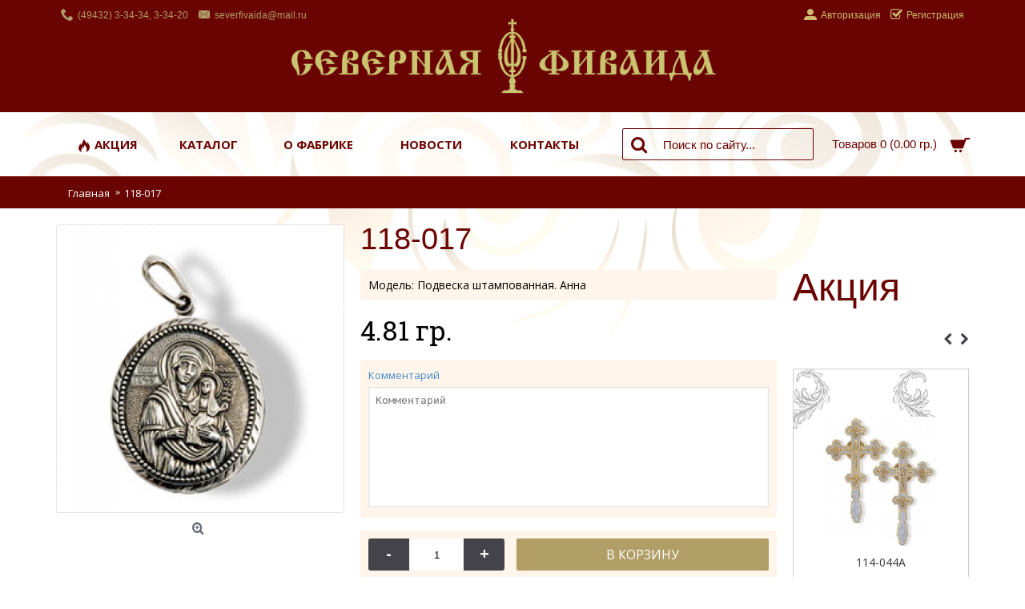

--- FILE ---
content_type: text/html; charset=utf-8
request_url: http://severfivaida.ru/index.php?route=product/product&product_id=5159
body_size: 11182
content:
<!DOCTYPE html>
<html dir="ltr" lang="ru" class="webkit chrome chrome131 mac journal-desktop is-guest mobile-menu-on-tablet extended-layout header-center backface product-grid-second-image product-list-second-image product-page product-page-5159 layout-2 route-product-product oc2 one-column" data-j2v="2.4.11">
<head>
<script data-ad-client="ca-pub-4412729532676161" async src="https://pagead2.googlesyndication.com/pagead/js/adsbygoogle.js"></script>
<meta charset="UTF-8" />
<meta name="format-detection" content="telephone=no">
<!--[if IE]><meta http-equiv="X-UA-Compatible" content="IE=Edge,chrome=1"/><![endif]-->
<!--[if lt IE 9]><script src="//ie7-js.googlecode.com/svn/version/2.1(beta4)/IE9.js"></script><![endif]-->
<title>118-017</title>
<base href="http://severfivaida.ru/" />
<meta name="description" content="Подвеска штампованная. Анна" />
<meta property="og:title" content="118-017" />
<meta property="og:description" content="Производство культовых и светских ювелирных изделий из драгоценных и полудрагоценных металлов и камней." />
<meta property="og:url" content="http://severfivaida.ru/index.php?route=product/product&product_id=5159" />
<meta property="og:image" content="http://severfivaida.ru/image/data/fivaida/118-017.jpg" />
<meta name="viewport" content="width=1200">
<link href="http://severfivaida.ru/image/favicon2.png" rel="icon" />
<link href="http://severfivaida.ru/index.php?route=product/product&amp;product_id=5159" rel="canonical" />
<link rel="stylesheet" href="//fonts.googleapis.com/css?family=Roboto:300%7COpen+Sans:600,regular,700%7CDroid+Serif:regular,italic%7CRoboto+Slab:regular%7CRoboto+Condensed:regular%7CUbuntu:700&amp;subset=latin,greek"/>
  <link href="http://allfont.ru/allfont.css?fonts=cyrillicold" rel="stylesheet" type="text/css" />

<link rel="stylesheet" href="http://severfivaida.ru/catalog/view/theme/journal2/css/j-strap.css?j2v=2.4.11"/>
<link rel="stylesheet" href="http://severfivaida.ru/catalog/view/javascript/font-awesome/css/font-awesome.min.css?j2v=2.4.11"/>
<link rel="stylesheet" href="http://severfivaida.ru/catalog/view/theme/journal2/lib/jquery.ui/jquery-ui-slider.min.css?j2v=2.4.11"/>
<link rel="stylesheet" href="http://severfivaida.ru/catalog/view/theme/journal2/lib/owl-carousel/owl.carousel.css?j2v=2.4.11"/>
<link rel="stylesheet" href="http://severfivaida.ru/catalog/view/theme/journal2/lib/owl-carousel/owl.transitions.css?j2v=2.4.11"/>
<link rel="stylesheet" href="http://severfivaida.ru/catalog/view/theme/journal2/lib/magnific-popup/magnific-popup.css?j2v=2.4.11"/>
<link rel="stylesheet" href="http://severfivaida.ru/catalog/view/javascript/jquery/magnific/magnific-popup.css?j2v=2.4.11"/>
<link rel="stylesheet" href="http://severfivaida.ru/catalog/view/javascript/jquery/datetimepicker/bootstrap-datetimepicker.min.css?j2v=2.4.11"/>
<link rel="stylesheet" href="http://severfivaida.ru/catalog/view/theme/journal2/css/hint.min.css?j2v=2.4.11"/>
<link rel="stylesheet" href="http://severfivaida.ru/catalog/view/theme/journal2/css/journal.css?j2v=2.4.11"/>
<link rel="stylesheet" href="http://severfivaida.ru/catalog/view/theme/journal2/css/features.css?j2v=2.4.11"/>
<link rel="stylesheet" href="http://severfivaida.ru/catalog/view/theme/journal2/css/header.css?j2v=2.4.11"/>
<link rel="stylesheet" href="http://severfivaida.ru/catalog/view/theme/journal2/css/module.css?j2v=2.4.11"/>
<link rel="stylesheet" href="http://severfivaida.ru/catalog/view/theme/journal2/css/pages.css?j2v=2.4.11"/>
<link rel="stylesheet" href="http://severfivaida.ru/catalog/view/theme/journal2/css/account.css?j2v=2.4.11"/>
<link rel="stylesheet" href="http://severfivaida.ru/catalog/view/theme/journal2/css/blog-manager.css?j2v=2.4.11"/>
<link rel="stylesheet" href="http://severfivaida.ru/catalog/view/theme/journal2/css/side-column.css?j2v=2.4.11"/>
<link rel="stylesheet" href="http://severfivaida.ru/catalog/view/theme/journal2/css/product.css?j2v=2.4.11"/>
<link rel="stylesheet" href="http://severfivaida.ru/catalog/view/theme/journal2/css/category.css?j2v=2.4.11"/>
<link rel="stylesheet" href="http://severfivaida.ru/catalog/view/theme/journal2/css/footer.css?j2v=2.4.11"/>
<link rel="stylesheet" href="http://severfivaida.ru/catalog/view/theme/journal2/css/icons.css?j2v=2.4.11"/>
<link rel="stylesheet" href="index.php?route=journal2/assets/css&amp;j2v=2.4.11" />
<script type="text/javascript" src="http://severfivaida.ru/catalog/view/javascript/jquery/jquery-2.1.1.min.js?j2v=2.4.11"></script>
<script type="text/javascript" src="http://severfivaida.ru/catalog/view/javascript/bootstrap/js/bootstrap.min.js?j2v=2.4.11"></script>
<script type="text/javascript" src="http://severfivaida.ru/catalog/view/theme/journal2/lib/jquery/jquery-migrate-1.2.1.min.js?j2v=2.4.11"></script>
<script type="text/javascript" src="http://severfivaida.ru/catalog/view/theme/journal2/lib/jquery.ui/jquery-ui-slider.min.js?j2v=2.4.11"></script>
<script type="text/javascript" src="http://severfivaida.ru/catalog/view/javascript/common.js?j2v=2.4.11"></script>
<script type="text/javascript" src="http://severfivaida.ru/catalog/view/javascript/jquery/jquery.total-storage.min.js?j2v=2.4.11"></script>
<script type="text/javascript" src="http://severfivaida.ru/catalog/view/theme/journal2/lib/jquery.tabs/tabs.js?j2v=2.4.11"></script>
<script type="text/javascript" src="http://severfivaida.ru/catalog/view/theme/journal2/lib/owl-carousel/owl.carousel.js?j2v=2.4.11"></script>
<script type="text/javascript" src="http://severfivaida.ru/catalog/view/theme/journal2/lib/magnific-popup/jquery.magnific-popup.min.js?j2v=2.4.11"></script>
<script type="text/javascript" src="http://severfivaida.ru/catalog/view/theme/journal2/lib/actual/jquery.actual.min.js?j2v=2.4.11"></script>
<script type="text/javascript" src="http://severfivaida.ru/catalog/view/theme/journal2/lib/countdown/jquery.countdown.js?j2v=2.4.11"></script>
<script type="text/javascript" src="http://severfivaida.ru/catalog/view/theme/journal2/lib/image-zoom/jquery.imagezoom.min.js?j2v=2.4.11"></script>
<script type="text/javascript" src="http://severfivaida.ru/catalog/view/theme/journal2/lib/lazy/jquery.lazy.1.6.min.js?j2v=2.4.11"></script>
<script type="text/javascript" src="http://severfivaida.ru/catalog/view/javascript/jquery/magnific/jquery.magnific-popup.min.js?j2v=2.4.11"></script>
<script type="text/javascript" src="http://severfivaida.ru/catalog/view/javascript/jquery/datetimepicker/moment.js?j2v=2.4.11"></script>
<script type="text/javascript" src="http://severfivaida.ru/catalog/view/javascript/jquery/datetimepicker/bootstrap-datetimepicker.min.js?j2v=2.4.11"></script>
<script type="text/javascript" src="https://www.google.com/recaptcha/api.js?j2v=2.4.11"></script>
<script type="text/javascript" src="http://severfivaida.ru/catalog/view/theme/journal2/js/journal.js?j2v=2.4.11"></script>
<!--[if (gte IE 6)&(lte IE 8)]><script src="catalog/view/theme/journal2/lib/selectivizr/selectivizr.min.js"></script><![endif]-->
<script>
    Journal.COUNTDOWN = {
        DAYS    : "Days",
        HOURS   : "Hours",
        MINUTES : "Min",
        SECONDS : "Sec"
    };
</script>
<!-- Yandex.Metrika counter -->
<script type="text/javascript" >
    (function (d, w, c) {
        (w[c] = w[c] || []).push(function() {
            try {
                w.yaCounter46039269 = new Ya.Metrika({
                    id:46039269,
                    clickmap:true,
                    trackLinks:true,
                    accurateTrackBounce:true,
                    webvisor:true,
                    trackHash:true
                });
            } catch(e) { }
        });

        var n = d.getElementsByTagName("script")[0],
            s = d.createElement("script"),
            f = function () { n.parentNode.insertBefore(s, n); };
        s.type = "text/javascript";
        s.async = true;
        s.src = "https://mc.yandex.ru/metrika/watch.js";

        if (w.opera == "[object Opera]") {
            d.addEventListener("DOMContentLoaded", f, false);
        } else { f(); }
    })(document, window, "yandex_metrika_callbacks");
</script>
<noscript><div><img src="https://mc.yandex.ru/watch/46039269" style="position:absolute; left:-9999px;" alt="" /></div></noscript>
<!-- /Yandex.Metrika counter -->
</head>
<body>
<header class="journal-header-center journal-header-mega nolang">

    <div class="journal-top-header j-min z-1"></div>
    <div class="journal-menu-bg j-min z-0"> </div>
    <div class="journal-center-bg j-100 z-0"> </div>

    <div id="header" class="journal-header row z-2">

        <div class="journal-links j-min xs-100 sm-100 md-50 lg-50 xl-50">
            <div class="links j-min">
                <span  class="icon-only no-link"><i style="margin-right: 5px; color: rgb(176, 158, 102); font-size: 16px" data-icon="&#xe6a3;"></i>(49432) 3-34-34, 3-34-20</span>
<span  class="icon-only no-link"><i style="margin-right: 5px; color: rgb(176, 158, 102); font-size: 16px" data-icon="&#xe67b;"></i>severfivaida@mail.ru</span>            </div>
        </div>

        <div class="journal-currency j-min xs-5 sm-5 md-10 lg-10 xl-10">
            <form action="http://severfivaida.ru/index.php?route=common/currency/currency" method="post" enctype="multipart/form-data">
    <div id="currency">
        <div class="btn-group">
            <button class="dropdown-toggle" type="button" data-hover="dropdown">
                <span class='currency-symbol'> гр.</span> <span class="caret"></span>
            </button>
            <ul class="dropdown-menu">
                                                                                    <li><a onclick="$(this).closest('form').find('input[name=\'code\']').val('EUR'); $(this).closest('form').submit();">€</a></li>
                                                                                                                                                                                                        <li><a onclick="$(this).closest('form').find('input[name=\'code\']').val('GBP'); $(this).closest('form').submit();">£</a></li>
                                                                                                                                                                                                        <li><a onclick="$(this).closest('form').find('input[name=\'code\']').val('USD'); $(this).closest('form').submit();"> гр.</a></li>
                                                                                                                                                </ul>
        </div>
        <input type="hidden" name="code" value="" />
        <input type="hidden" name="redirect" value="http://severfivaida.ru/index.php?route=product/product&amp;product_id=5159" />
    </div>
</form>
        </div>

        <div class="journal-secondary j-min xs-100 sm-100 md-50 lg-50 xl-50">
            <div class="links j-min">
                <a href="https://severfivaida.ru/index.php?route=account/login"  class="text-only"><i style="margin-right: 5px; font-size: 16px" data-icon="&#xe1b8;"></i><span class="top-menu-link">Авторизация</span></a>
<a href="https://severfivaida.ru/index.php?route=account/register"  class="icon-only"><i style="margin-right: 5px; font-size: 16px" data-icon="&#xe037;"></i><span class="top-menu-link">Регистрация</span></a>            </div>
        </div>

                <div class="journal-logo j-100 xs-100 sm-100 md-100 lg-100 xl-100">
                        <div id="logo">
                <a href="">
                    <img src="http://severfivaida.ru/image/cache/logo-home-2813x494.png" width="2813" height="494" alt="Ювелирная фабрика «Северная Фиваида»" title="Ювелирная фабрика «Северная Фиваида»" />                </a>
            </div>
                    </div>


        
        


        <div class="journal-menu j-min xs-60 sm-60 md-60 lg-60 xl-60">
            <div class="mobile-trigger"></div>
<ul class="super-menu mobile-menu menu-table" style="table-layout: auto">
        <li class="mega-menu-categories ">
                <a href="http://severfivaida.ru/index.php?route=product/category&amp;path=172" ><i style="margin-right: 5px; font-size: 16px" data-icon="&#xe1e8;"></i><span class="main-menu-text">Акция</span></a>
                                                
        
        <span class="mobile-plus">+</span>
    </li>
        <li class="mega-menu-mixed ">
                <a href="http://severfivaida.ru/izdeliya-iz-zolota" ><span class="main-menu-text">Каталог</span></a>
                                                
                <div class="mega-menu">
        
                        <div class="mega-menu-column mega-menu-categories " style="width: 100%;">
                                <div>
                                        <div class="mega-menu-item xs-33 sm-33 md-33 lg-33 xl-33 menu-image-right ">
                        <div>
                            <h3><a href="http://severfivaida.ru/izdeliya-iz-zolota">Изделия из золота</a></h3>
                                                        <a href="http://severfivaida.ru/izdeliya-iz-zolota"><img width="150" height="150" class="lazy" src="http://severfivaida.ru/image/cache/data/journal2/no_image_large-150x150.jpg" data-src="http://severfivaida.ru/image/cache/data/fivaida/15-348-150x150.jpg" data-default-src="http://severfivaida.ru/image/cache/data/fivaida/15-348-150x150.jpg" alt="Изделия из золота"/></a>
                                                                                    <ul>
                                                                <li data-image="http://severfivaida.ru/image/cache/data/menu/21-080-600x600-150x150.jpg"><a href="http://severfivaida.ru/izdeliya-iz-zolota/Kolca_lityye_z">Кольца литые</a></li>
                                                                <li data-image="http://severfivaida.ru/image/cache/data/menu/6-020-600x600-150x150.jpg"><a href="http://severfivaida.ru/izdeliya-iz-zolota/Kolca_shtampovannyye_z">Кольца штампованные</a></li>
                                                                <li data-image="http://severfivaida.ru/image/cache/data/menu/15-369-600x600-150x150.jpg"><a href="http://severfivaida.ru/izdeliya-iz-zolota/Kresty_lityye_z">Кресты литые</a></li>
                                                                <li data-image="http://severfivaida.ru/image/cache/data/menu/107-051-3-600x600-150x150.jpg"><a href="http://severfivaida.ru/izdeliya-iz-zolota/Kresty_shtampovannyye_z">Кресты штампованные</a></li>
                                                                <li data-image="http://severfivaida.ru/image/cache/data/menu/26-009-600x600-150x150.jpg"><a href="http://severfivaida.ru/izdeliya-iz-zolota/Sergi_lityye_z">Серьги литые</a></li>
                                                                <li data-image="http://severfivaida.ru/image/cache/data/menu/129-016-500x500-150x150.jpg"><a href="http://severfivaida.ru/izdeliya-iz-zolota/Podveski_lityye_z">Подвески литые</a></li>
                                                                <li data-image="http://severfivaida.ru/image/cache/data/menu/117-035-500x500-150x150.jpg"><a href="http://severfivaida.ru/izdeliya-iz-zolota/Podveski_shtampovannyye_z">Подвески штампованные</a></li>
                                                                <li data-image="http://severfivaida.ru/image/cache/data/menu/115-002-600x600-150x150.jpg"><a href="http://severfivaida.ru/izdeliya-iz-zolota/Tsepi_Braslety_z">Цепи/Браслеты</a></li>
                                                                                                <li class="view-more"><a href="http://severfivaida.ru/izdeliya-iz-zolota"></a></li>
                                                            </ul>
                                                        <span class="clearfix"> </span>
                        </div>
                    </div>
                                        <div class="mega-menu-item xs-33 sm-33 md-33 lg-33 xl-33 menu-image-right ">
                        <div>
                            <h3><a href="http://severfivaida.ru/izdeliya-iz-serebra">Изделия из серебра</a></h3>
                                                        <a href="http://severfivaida.ru/izdeliya-iz-serebra"><img width="150" height="150" class="lazy" src="http://severfivaida.ru/image/cache/data/journal2/no_image_large-150x150.jpg" data-src="http://severfivaida.ru/image/cache/data/fivaida/8-221-150x150.jpg" data-default-src="http://severfivaida.ru/image/cache/data/fivaida/8-221-150x150.jpg" alt="Изделия из серебра"/></a>
                                                                                    <ul>
                                                                <li data-image="http://severfivaida.ru/image/cache/no_image-150x150.png"><a href="http://severfivaida.ru/index.php?route=product/category&amp;path=59_177">Гарнитуры</a></li>
                                                                <li data-image="http://severfivaida.ru/image/cache/data/menu/18-173-500x500-150x150.jpg"><a href="http://severfivaida.ru/izdeliya-iz-serebra/Kolca_lityye_s">Кольца литые</a></li>
                                                                <li data-image="http://severfivaida.ru/image/cache/no_image-150x150.png"><a href="http://severfivaida.ru/index.php?route=product/category&amp;path=59_174">Кольца позолота с частичным родированием</a></li>
                                                                <li data-image="http://severfivaida.ru/image/cache/data/menu/9-024-a-8-600x600-150x150.jpg"><a href="http://severfivaida.ru/izdeliya-iz-serebra/Kolca_shtampovannyye_s">Кольца штампованные</a></li>
                                                                <li data-image="http://severfivaida.ru/image/cache/data/menu/23-261-150x150.jpg"><a href="http://severfivaida.ru/izdeliya-iz-serebra/Kresty_lityye">Кресты литые</a></li>
                                                                <li data-image="http://severfivaida.ru/image/cache/no_image-150x150.png"><a href="http://severfivaida.ru/index.php?route=product/category&amp;path=59_179">Кресты позолота с частичным родированием</a></li>
                                                                <li data-image="http://severfivaida.ru/image/cache/no_image-150x150.png"><a href="http://severfivaida.ru/index.php?route=product/category&amp;path=59_181">Кресты с алмазной гранью</a></li>
                                                                <li data-image="http://severfivaida.ru/image/cache/no_image-150x150.png"><a href="http://severfivaida.ru/index.php?route=product/category&amp;path=59_176">Кресты с эмалью</a></li>
                                                                                                <li class="view-more"><a href="http://severfivaida.ru/izdeliya-iz-serebra"></a></li>
                                                            </ul>
                                                        <span class="clearfix"> </span>
                        </div>
                    </div>
                                        <div class="mega-menu-item xs-33 sm-33 md-33 lg-33 xl-33 menu-image-right ">
                        <div>
                            <h3><a href="http://severfivaida.ru/maloseriynyye-izdeliya">Малосерийные изделия</a></h3>
                                                        <a href="http://severfivaida.ru/maloseriynyye-izdeliya"><img width="150" height="150" class="lazy" src="http://severfivaida.ru/image/cache/data/journal2/no_image_large-150x150.jpg" data-src="http://severfivaida.ru/image/cache/data/fivaida/etalon-150x150.jpg" data-default-src="http://severfivaida.ru/image/cache/data/fivaida/etalon-150x150.jpg" alt="Малосерийные изделия"/></a>
                                                                                    <ul>
                                                                <li data-image="http://severfivaida.ru/image/cache/data/menu/114-006-a-500x500-150x150.jpg"><a href="http://severfivaida.ru/maloseriynyye-izdeliya/Ikony">Иконы</a></li>
                                                                <li data-image="http://severfivaida.ru/image/cache/data/menu/114-240-600x600-150x150.jpg"><a href="http://severfivaida.ru/maloseriynyye-izdeliya/Kresty">Кресты</a></li>
                                                                <li data-image="http://severfivaida.ru/image/cache/data/menu/114-256-b-600x600-150x150.jpg"><a href="http://severfivaida.ru/maloseriynyye-izdeliya/Panagiya">Панагия</a></li>
                                                                <li data-image="http://severfivaida.ru/image/cache/data/menu/114-002-500x500-150x150.jpg"><a href="http://severfivaida.ru/maloseriynyye-izdeliya/Podsvechniki">Подсвечники</a></li>
                                                                                            </ul>
                                                        <span class="clearfix"> </span>
                        </div>
                    </div>
                                        <div class="mega-menu-item xs-33 sm-33 md-33 lg-33 xl-33 menu-image-right ">
                        <div>
                            <h3><a href="http://severfivaida.ru/index.php?route=product/category&amp;path=180">Изделия из латуни с золочением</a></h3>
                                                        <a href="http://severfivaida.ru/index.php?route=product/category&amp;path=180"><img width="150" height="150" class="lazy" src="http://severfivaida.ru/image/cache/data/journal2/no_image_large-150x150.jpg" data-src="http://severfivaida.ru/image/cache/114-044-600x600-150x150.jpg" data-default-src="http://severfivaida.ru/image/cache/114-044-600x600-150x150.jpg" alt="Изделия из латуни с золочением"/></a>
                                                                                    <ul>
                                                                                            </ul>
                                                        <span class="clearfix"> </span>
                        </div>
                    </div>
                                        <div class="mega-menu-item xs-33 sm-33 md-33 lg-33 xl-33 menu-image-right ">
                        <div>
                            <h3><a href="http://severfivaida.ru/index.php?route=product/category&amp;path=173">Eвхаристические наборы</a></h3>
                                                        <a href="http://severfivaida.ru/index.php?route=product/category&amp;path=173"><img width="150" height="150" class="lazy" src="http://severfivaida.ru/image/cache/data/journal2/no_image_large-150x150.jpg" data-src="http://severfivaida.ru/image/cache/data/eucharistic_sets/Eucharistic_sets-2-150x150.jpg" data-default-src="http://severfivaida.ru/image/cache/data/eucharistic_sets/Eucharistic_sets-2-150x150.jpg" alt="Eвхаристические наборы"/></a>
                                                                                    <ul>
                                                                                            </ul>
                                                        <span class="clearfix"> </span>
                        </div>
                    </div>
                                    </div>
                            </div>
            
                                                    </div>
        
        <span class="mobile-plus">+</span>
    </li>
        <li class="mega-menu-mixed ">
                <a href="http://severfivaida.ru/about-us" ><span class="main-menu-text">О фабрике</span></a>
                                                
        
        <span class="mobile-plus">+</span>
    </li>
        <li class="drop-down ">
                <a href="http://severfivaida.ru/news" ><span class="main-menu-text">Новости</span></a>
                                                                
        
        <span class="mobile-plus">+</span>
    </li>
        <li class="mega-menu-mixed ">
                <a href="/contact-us" ><span class="main-menu-text">Контакты</span></a>
                                                
        
        <span class="mobile-plus">+</span>
    </li>
    </ul>        </div>
        
                <div class="journal-search j-min xs-100 sm-50 md-25 lg-25 xl-25">
                        <div id="search" class="input-group j-min">
  <input type="text" name="search" value="" placeholder="Поиск по сайту..." autocomplete="off" class="form-control input-lg" />
  <div class="button-search"><button type="button"><i></i></button></div>
</div>                    </div>
        
        
                <div class="journal-cart row j-min xs-100 sm-50 md-15 lg-15 xl-15">
            <div id="cart" class="btn-group btn-block">
  <button type="button" data-toggle="dropdown" class="btn btn-inverse btn-block btn-lg dropdown-toggle heading"><a><span id="cart-total" data-loading-text="Загрузка...&nbsp;&nbsp;">Товаров 0 (0.00 гр.)</span> <i></i></a></button>
  <div class="content">
    <ul class="cart-wrapper">
        <li>
      <p class="text-center empty">Ваша корзина пуста!</p>
    </li>
        </ul>
  </div>
</div>
        </div>
        
            </div>
</header>
<div class="extended-container"><div id="container" class="container j-container">
  <ul class="breadcrumb">
        <li itemscope itemtype="http://data-vocabulary.org/Breadcrumb"><a href="http://severfivaida.ru/index.php?route=common/home" itemprop="url"><span itemprop="title">Главная</span></a></li>
        <li itemscope itemtype="http://data-vocabulary.org/Breadcrumb"><a href="http://severfivaida.ru/index.php?route=product/product&amp;product_id=5159" itemprop="url"><span itemprop="title">118-017</span></a></li>
      </ul>
  <div id="column-right" class="col-sm-3 hidden-xs side-column">
    <div class="box journal-carousel carousel-product   " id="carousel-964792693" style="">
    <div>
        <div class="htabs box-heading single-tab">
                                <a href="#carousel-964792693-0" class="atab">Акция</a>
                    </div>
                <div id="carousel-964792693-0" class="owl-carousel tab-content box-content">
                <div class="product-grid-item display-icon inline-button ">
            <div class="product-wrapper " style="">
                                <div class="image">
                    <a href="http://severfivaida.ru/index.php?route=product/product&amp;product_id=7132" >
                        <img class="lazyOwl first-image" width="228" height="228" src="http://severfivaida.ru/image/cache/data/journal2/transparent-228x228.png" data-src="http://severfivaida.ru/image/cache/data/fivaida/114-044-228x228.jpg" title="114-044" alt="114-044" />
                    </a>
                                                        </div>
                                <div class="product-details">
                    <div class="name"><a href="http://severfivaida.ru/index.php?route=product/product&amp;product_id=7132">114-044</a></div>
 <div class="name"><div class="mod">                    <a href="http://severfivaida.ru/index.php?route=product/product&amp;product_id=7132">Крест требный</a></div></div>
                    <div class="description">Производство культовых и светских ювелирных изделий из драгоценных и полудрагоценных металлов и камн..</div>
                                        <div class="price">
                                                28.53 гр.                                                                    </div>
                                                            <hr>
                                        <div class="cart ">
                        <a onclick="addToCart('7132');" class="button hint--top" data-hint="В корзину"><i class="button-left-icon"></i><span class="button-cart-text">В корзину</span><i class="button-right-icon"></i></a>
                    </div>
                                        <div class="wishlist"><a onclick="addToWishList('7132');" class="hint--top" data-hint="В закладки"><i class="wishlist-icon"></i><span class="button-wishlist-text">В закладки</span></a></div>
                    <div class="compare"><a onclick="addToCompare('7132');" class="hint--top" data-hint="В сравнение"><i class="compare-icon"></i><span class="button-compare-text">В сравнение</span></a></div>
                </div>
            </div>
        </div>
                <div class="product-grid-item display-icon inline-button ">
            <div class="product-wrapper " style="">
                                <div class="image">
                    <a href="http://severfivaida.ru/index.php?route=product/product&amp;product_id=7133" >
                        <img class="lazyOwl first-image" width="228" height="228" src="http://severfivaida.ru/image/cache/data/journal2/transparent-228x228.png" data-src="http://severfivaida.ru/image/cache/data/fivaida/114-044-a-228x228.jpg" title="114-044А" alt="114-044А" />
                    </a>
                                                        </div>
                                <div class="product-details">
                    <div class="name"><a href="http://severfivaida.ru/index.php?route=product/product&amp;product_id=7133">114-044А</a></div>
 <div class="name"><div class="mod">                    <a href="http://severfivaida.ru/index.php?route=product/product&amp;product_id=7133">Крест требный</a></div></div>
                    <div class="description">Производство культовых и светских ювелирных изделий из драгоценных и полудрагоценных металлов и камн..</div>
                                        <div class="price">
                                                28.61 гр.                                                                    </div>
                                                            <hr>
                                        <div class="cart ">
                        <a onclick="addToCart('7133');" class="button hint--top" data-hint="В корзину"><i class="button-left-icon"></i><span class="button-cart-text">В корзину</span><i class="button-right-icon"></i></a>
                    </div>
                                        <div class="wishlist"><a onclick="addToWishList('7133');" class="hint--top" data-hint="В закладки"><i class="wishlist-icon"></i><span class="button-wishlist-text">В закладки</span></a></div>
                    <div class="compare"><a onclick="addToCompare('7133');" class="hint--top" data-hint="В сравнение"><i class="compare-icon"></i><span class="button-compare-text">В сравнение</span></a></div>
                </div>
            </div>
        </div>
                <div class="product-grid-item display-icon inline-button ">
            <div class="product-wrapper " style="">
                                <div class="image">
                    <a href="http://severfivaida.ru/index.php?route=product/product&amp;product_id=7138" >
                        <img class="lazyOwl first-image" width="228" height="228" src="http://severfivaida.ru/image/cache/data/journal2/transparent-228x228.png" data-src="http://severfivaida.ru/image/cache/data/fivaida/114-050-228x228.jpg" title="114-050" alt="114-050" />
                    </a>
                                                        </div>
                                <div class="product-details">
                    <div class="name"><a href="http://severfivaida.ru/index.php?route=product/product&amp;product_id=7138">114-050</a></div>
 <div class="name"><div class="mod">                    <a href="http://severfivaida.ru/index.php?route=product/product&amp;product_id=7138">Панагия.</a></div></div>
                    <div class="description">Производство культовых и светских ювелирных изделий из драгоценных и полудрагоценных металлов и камн..</div>
                                        <div class="price">
                                                215.49 гр.                                                                    </div>
                                                            <hr>
                                        <div class="cart ">
                        <a onclick="addToCart('7138');" class="button hint--top" data-hint="В корзину"><i class="button-left-icon"></i><span class="button-cart-text">В корзину</span><i class="button-right-icon"></i></a>
                    </div>
                                        <div class="wishlist"><a onclick="addToWishList('7138');" class="hint--top" data-hint="В закладки"><i class="wishlist-icon"></i><span class="button-wishlist-text">В закладки</span></a></div>
                    <div class="compare"><a onclick="addToCompare('7138');" class="hint--top" data-hint="В сравнение"><i class="compare-icon"></i><span class="button-compare-text">В сравнение</span></a></div>
                </div>
            </div>
        </div>
                <div class="product-grid-item display-icon inline-button ">
            <div class="product-wrapper " style="">
                                <div class="image">
                    <a href="http://severfivaida.ru/index.php?route=product/product&amp;product_id=7570" >
                        <img class="lazyOwl first-image" width="228" height="228" src="http://severfivaida.ru/image/cache/data/journal2/transparent-228x228.png" data-src="http://severfivaida.ru/image/cache/data/mart18/114-194b-228x228.jpg" title="114-194Б" alt="114-194Б" />
                    </a>
                                                        </div>
                                <div class="product-details">
                    <div class="name"><a href="http://severfivaida.ru/index.php?route=product/product&amp;product_id=7570">114-194Б</a></div>
 <div class="name"><div class="mod">                    <a href="http://severfivaida.ru/index.php?route=product/product&amp;product_id=7570">   </a></div></div>
                    <div class="description">Производство культовых и светских ювелирных изделий из драгоценных и полудрагоценных металлов и камн..</div>
                                        <div class="price">
                                                89.57 гр.                                                                    </div>
                                                            <hr>
                                        <div class="cart ">
                        <a onclick="addToCart('7570');" class="button hint--top" data-hint="В корзину"><i class="button-left-icon"></i><span class="button-cart-text">В корзину</span><i class="button-right-icon"></i></a>
                    </div>
                                        <div class="wishlist"><a onclick="addToWishList('7570');" class="hint--top" data-hint="В закладки"><i class="wishlist-icon"></i><span class="button-wishlist-text">В закладки</span></a></div>
                    <div class="compare"><a onclick="addToCompare('7570');" class="hint--top" data-hint="В сравнение"><i class="compare-icon"></i><span class="button-compare-text">В сравнение</span></a></div>
                </div>
            </div>
        </div>
                <div class="product-grid-item display-icon inline-button ">
            <div class="product-wrapper " style="">
                                <div class="image">
                    <a href="http://severfivaida.ru/index.php?route=product/product&amp;product_id=7571" >
                        <img class="lazyOwl first-image" width="228" height="228" src="http://severfivaida.ru/image/cache/data/journal2/transparent-228x228.png" data-src="http://severfivaida.ru/image/cache/data/mart18/114-210a-228x228.jpg" title="114-210А" alt="114-210А" />
                    </a>
                                                        </div>
                                <div class="product-details">
                    <div class="name"><a href="http://severfivaida.ru/index.php?route=product/product&amp;product_id=7571">114-210А</a></div>
 <div class="name"><div class="mod">                    <a href="http://severfivaida.ru/index.php?route=product/product&amp;product_id=7571">Модель:</a></div></div>
                    <div class="description">Производство культовых и светских ювелирных изделий из драгоценных и полудрагоценных металлов и камн..</div>
                                        <div class="price">
                                                93.19 гр.                                                                    </div>
                                                            <hr>
                                        <div class="cart ">
                        <a onclick="addToCart('7571');" class="button hint--top" data-hint="В корзину"><i class="button-left-icon"></i><span class="button-cart-text">В корзину</span><i class="button-right-icon"></i></a>
                    </div>
                                        <div class="wishlist"><a onclick="addToWishList('7571');" class="hint--top" data-hint="В закладки"><i class="wishlist-icon"></i><span class="button-wishlist-text">В закладки</span></a></div>
                    <div class="compare"><a onclick="addToCompare('7571');" class="hint--top" data-hint="В сравнение"><i class="compare-icon"></i><span class="button-compare-text">В сравнение</span></a></div>
                </div>
            </div>
        </div>
                <div class="product-grid-item display-icon inline-button ">
            <div class="product-wrapper " style="">
                                <div class="image">
                    <a href="http://severfivaida.ru/index.php?route=product/product&amp;product_id=7452" >
                        <img class="lazyOwl first-image" width="228" height="228" src="http://severfivaida.ru/image/cache/data/journal2/transparent-228x228.png" data-src="http://severfivaida.ru/image/cache/data/fivaida/114-248-228x228.jpg" title="114-248" alt="114-248" />
                    </a>
                                                        </div>
                                <div class="product-details">
                    <div class="name"><a href="http://severfivaida.ru/index.php?route=product/product&amp;product_id=7452">114-248</a></div>
 <div class="name"><div class="mod">                    <a href="http://severfivaida.ru/index.php?route=product/product&amp;product_id=7452">Кадило. Выс.180мм, Диам.120мм Дина цепи 500мм.</a></div></div>
                    <div class="description">Производство культовых и светских ювелирных изделий из драгоценных и полудрагоценных металлов и камн..</div>
                                        <div class="price">
                                                768.00 гр.                                                                    </div>
                                                            <hr>
                                        <div class="cart ">
                        <a onclick="addToCart('7452');" class="button hint--top" data-hint="В корзину"><i class="button-left-icon"></i><span class="button-cart-text">В корзину</span><i class="button-right-icon"></i></a>
                    </div>
                                        <div class="wishlist"><a onclick="addToWishList('7452');" class="hint--top" data-hint="В закладки"><i class="wishlist-icon"></i><span class="button-wishlist-text">В закладки</span></a></div>
                    <div class="compare"><a onclick="addToCompare('7452');" class="hint--top" data-hint="В сравнение"><i class="compare-icon"></i><span class="button-compare-text">В сравнение</span></a></div>
                </div>
            </div>
        </div>
                <div class="product-grid-item display-icon inline-button ">
            <div class="product-wrapper " style="">
                                <div class="image">
                    <a href="http://severfivaida.ru/index.php?route=product/product&amp;product_id=7457" >
                        <img class="lazyOwl first-image" width="228" height="228" src="http://severfivaida.ru/image/cache/data/journal2/transparent-228x228.png" data-src="http://severfivaida.ru/image/cache/data/fivaida/114-252-g-228x228.jpg" title="114-252Г" alt="114-252Г" />
                    </a>
                                                        </div>
                                <div class="product-details">
                    <div class="name"><a href="http://severfivaida.ru/index.php?route=product/product&amp;product_id=7457">114-252Г</a></div>
 <div class="name"><div class="mod">                    <a href="http://severfivaida.ru/index.php?route=product/product&amp;product_id=7457">Икона.св.преподоб. Матфея Яранского. Выс 90мм. Шир.55мм</a></div></div>
                    <div class="description">Производство культовых и светских ювелирных изделий из драгоценных и полудрагоценных металлов и камн..</div>
                                        <div class="price">
                                                52.87 гр.                                                                    </div>
                                                            <hr>
                                        <div class="cart ">
                        <a onclick="addToCart('7457');" class="button hint--top" data-hint="В корзину"><i class="button-left-icon"></i><span class="button-cart-text">В корзину</span><i class="button-right-icon"></i></a>
                    </div>
                                        <div class="wishlist"><a onclick="addToWishList('7457');" class="hint--top" data-hint="В закладки"><i class="wishlist-icon"></i><span class="button-wishlist-text">В закладки</span></a></div>
                    <div class="compare"><a onclick="addToCompare('7457');" class="hint--top" data-hint="В сравнение"><i class="compare-icon"></i><span class="button-compare-text">В сравнение</span></a></div>
                </div>
            </div>
        </div>
                <div class="product-grid-item display-icon inline-button ">
            <div class="product-wrapper " style="">
                                <div class="image">
                    <a href="http://severfivaida.ru/index.php?route=product/product&amp;product_id=7458" >
                        <img class="lazyOwl first-image" width="228" height="228" src="http://severfivaida.ru/image/cache/data/journal2/transparent-228x228.png" data-src="http://severfivaida.ru/image/cache/data/fivaida/114-252-d-228x228.jpg" title="114-252Д" alt="114-252Д" />
                    </a>
                                                        </div>
                                <div class="product-details">
                    <div class="name"><a href="http://severfivaida.ru/index.php?route=product/product&amp;product_id=7458">114-252Д</a></div>
 <div class="name"><div class="mod">                    <a href="http://severfivaida.ru/index.php?route=product/product&amp;product_id=7458">Икона.Образ Прес.Богородицы Умиление. Выс 90мм. Шир.55мм</a></div></div>
                    <div class="description">Производство культовых и светских ювелирных изделий из драгоценных и полудрагоценных металлов и камн..</div>
                                        <div class="price">
                                                52.69 гр.                                                                    </div>
                                                            <hr>
                                        <div class="cart ">
                        <a onclick="addToCart('7458');" class="button hint--top" data-hint="В корзину"><i class="button-left-icon"></i><span class="button-cart-text">В корзину</span><i class="button-right-icon"></i></a>
                    </div>
                                        <div class="wishlist"><a onclick="addToWishList('7458');" class="hint--top" data-hint="В закладки"><i class="wishlist-icon"></i><span class="button-wishlist-text">В закладки</span></a></div>
                    <div class="compare"><a onclick="addToCompare('7458');" class="hint--top" data-hint="В сравнение"><i class="compare-icon"></i><span class="button-compare-text">В сравнение</span></a></div>
                </div>
            </div>
        </div>
                <div class="product-grid-item display-icon inline-button ">
            <div class="product-wrapper " style="">
                                <div class="image">
                    <a href="http://severfivaida.ru/index.php?route=product/product&amp;product_id=7459" >
                        <img class="lazyOwl first-image" width="228" height="228" src="http://severfivaida.ru/image/cache/data/journal2/transparent-228x228.png" data-src="http://severfivaida.ru/image/cache/data/fivaida/114-252-e-228x228.jpg" title="114-252Е" alt="114-252Е" />
                    </a>
                                                        </div>
                                <div class="product-details">
                    <div class="name"><a href="http://severfivaida.ru/index.php?route=product/product&amp;product_id=7459">114-252Е</a></div>
 <div class="name"><div class="mod">                    <a href="http://severfivaida.ru/index.php?route=product/product&amp;product_id=7459">Икона.Образ. Свят.Митрофан Воронежский. Выс 90мм. Шир.55мм</a></div></div>
                    <div class="description">Производство культовых и светских ювелирных изделий из драгоценных и полудрагоценных металлов и камн..</div>
                                        <div class="price">
                                                52.66 гр.                                                                    </div>
                                                            <hr>
                                        <div class="cart ">
                        <a onclick="addToCart('7459');" class="button hint--top" data-hint="В корзину"><i class="button-left-icon"></i><span class="button-cart-text">В корзину</span><i class="button-right-icon"></i></a>
                    </div>
                                        <div class="wishlist"><a onclick="addToWishList('7459');" class="hint--top" data-hint="В закладки"><i class="wishlist-icon"></i><span class="button-wishlist-text">В закладки</span></a></div>
                    <div class="compare"><a onclick="addToCompare('7459');" class="hint--top" data-hint="В сравнение"><i class="compare-icon"></i><span class="button-compare-text">В сравнение</span></a></div>
                </div>
            </div>
        </div>
                <div class="product-grid-item display-icon inline-button ">
            <div class="product-wrapper " style="">
                                <div class="image">
                    <a href="http://severfivaida.ru/index.php?route=product/product&amp;product_id=7577" >
                        <img class="lazyOwl first-image" width="228" height="228" src="http://severfivaida.ru/image/cache/data/journal2/transparent-228x228.png" data-src="http://severfivaida.ru/image/cache/data/mart18/114-267-228x228.jpg" title="114-267" alt="114-267" />
                    </a>
                                                        </div>
                                <div class="product-details">
                    <div class="name"><a href="http://severfivaida.ru/index.php?route=product/product&amp;product_id=7577">114-267</a></div>
 <div class="name"><div class="mod">                    <a href="http://severfivaida.ru/index.php?route=product/product&amp;product_id=7577">   </a></div></div>
                    <div class="description">Производство культовых и светских ювелирных изделий из драгоценных и полудрагоценных металлов и камн..</div>
                                        <div class="price">
                                                111.45 гр.                                                                    </div>
                                                            <hr>
                                        <div class="cart ">
                        <a onclick="addToCart('7577');" class="button hint--top" data-hint="В корзину"><i class="button-left-icon"></i><span class="button-cart-text">В корзину</span><i class="button-right-icon"></i></a>
                    </div>
                                        <div class="wishlist"><a onclick="addToWishList('7577');" class="hint--top" data-hint="В закладки"><i class="wishlist-icon"></i><span class="button-wishlist-text">В закладки</span></a></div>
                    <div class="compare"><a onclick="addToCompare('7577');" class="hint--top" data-hint="В сравнение"><i class="compare-icon"></i><span class="button-compare-text">В сравнение</span></a></div>
                </div>
            </div>
        </div>
            </div>
    
    <script>
        (function(){
            var opts = $.parseJSON('[[0,1],[470,1],[760,1],[980,1],[1100,1]]');

            jQuery("#carousel-964792693 .owl-carousel").owlCarousel({
                lazyLoad: true,
                itemsCustom: opts,
                autoPlay: 3000,
                touchDrag: false,
                stopOnHover: true,
                items: 15,
                navigation: true,
                scrollPerPage: true,
                navigationText: false,
                paginationSpeed: 400,
                margin: 20
            });

            
            
                        $('#carousel-964792693 .owl-pagination').hide();
            
            $('#carousel-964792693 .htabs a.atab').tabs();

                        $('#carousel-964792693 .htabs a.atab').click(function () {
                var current = $(this).attr('href');
                $('#carousel-964792693 .htabs a.atab').each(function () {
                    var href = $(this).attr('href');
                    if (current === href) {
                        jQuery(href).data('owlCarousel').play();
                    } else {
                        jQuery(href).data('owlCarousel').stop();
                    }
                });
            });
            
                        Journal.equalHeight($('#carousel-964792693 .product-grid-item'), '.name');
            Journal.equalHeight($('#carousel-964792693 .product-grid-item'), '.description');
            
            var default_section = '';
            if (default_section) {
                $('#carousel-964792693 .htabs a.atab[href="#carousel-964792693-' + default_section + '"]').click();
            } else {
                $('#carousel-964792693 .htabs a.atab').first().click();
            }

                                    $('#carousel-964792693 .product-grid-item > div').each(function () {
                var $new = $(this).find('.price-new');
                if ($new.length && $new.attr('data-end-date')) {
                    $(this).find('.image').append('<div class="countdown"></div>');
                }
                Journal.countdown($(this).find('.countdown'), $new.attr('data-end-date'));
            });
                    })();
    </script>
    </div>
</div>
    <div>
    <script async src="https://pagead2.googlesyndication.com/pagead/js/adsbygoogle.js"></script>
<!-- Блок 1 -->
<ins class="adsbygoogle"
     style="display:block"
     data-ad-client="ca-pub-4412729532676161"
     data-ad-slot="3366247409"
     data-ad-format="auto"
     data-full-width-responsive="true"></ins>
<script>
     (adsbygoogle = window.adsbygoogle || []).push({});
</script></div>
  </div>
  <div class="row">
                <div id="content" class="product-page-content" itemscope itemtype="http://schema.org/Product">
                  <div class="row product-info split-40-60">
                                <div class="left">
                    <div class="image">
                                                <a href="http://severfivaida.ru/image/cache/data/fivaida/118-017-600x600.jpg" title="118-017"><img src="http://severfivaida.ru/image/cache/data/fivaida/118-017-500x500.jpg" title="118-017" alt="118-017" id="image" data-largeimg="http://severfivaida.ru/image/cache/data/fivaida/118-017-600x600.jpg" itemprop="image"  /></a>
          </div>
                    <div class="gallery-text"><span></span></div>
          
                                        <div class="image-gallery" style="display: none !important;">
                        <a href="http://severfivaida.ru/image/cache/data/fivaida/118-017-600x600.jpg" title="118-017" class="swipebox"><img src="http://severfivaida.ru/image/cache/data/fivaida/118-017-500x500.jpg" title="118-017" alt="118-017" /></a>
                                  </div>
                    <div class="product-tabs">
                      <ul id="tabs" class="nav nav-tabs htabs">
                                    <li class="active"><a href="#tab-description" data-toggle="tab">Описание</a></li>
                                    <li ><a href="#tab-specification" data-toggle="tab">Характеристики</a></li>
                                              </ul>
          <div class="tabs-content">
                                    <div class="tab-pane tab-content active" id="tab-description">Производство культовых и светских ювелирных изделий из драгоценных и полудрагоценных металлов и камней.</div>
                                    <div class="tab-pane tab-content " id="tab-specification">
              <table class="table table-bordered attribute">
                                <thead>
                  <tr>
                    <td colspan="2"><strong>Артикул</strong></td>
                  </tr>
                </thead>
                <tbody>
                                    <tr>
                    <td>Артикул</td>
                    <td>118-ххх</td>
                  </tr>
                                  </tbody>
                              </table>
            </div>
                                              </div>
          </div>
        </div>
                                <div class="right">
                    <h1 class="heading-title" itemprop="name">118-017</h1>
                    <div id="product" class="product-options">
                      <ul class="list-unstyled description">
                                                            <li class="p-model">Модель: <span class="p-model" itemprop="model">Подвеска штампованная. Анна</span></li>
                        <li class="p-stock">Наличие: <span class="journal-stock instock">Есть в наличии</span></li>
          </ul>
                                        <ul class="list-unstyled price" itemprop="offers" itemscope itemtype="http://schema.org/Offer">
            <meta itemprop="priceCurrency" content="USD" />
                        <link itemprop="availability"  href="http://schema.org/InStock" />
                                    <li class="product-price" itemprop="price">4.81 гр.</li>
                                                          </ul>
                                <div class="options push-select push-image push-checkbox push-radio">
            <h3>Доступные варианты</h3>
                                                                                                <div class="option form-group">
              <label class="control-label" for="input-option7945">Комментарий</label>
              <textarea name="option[7945]" rows="5" placeholder="Комментарий" id="input-option7945" class="form-control"></textarea>
            </div>
                                                                                    </div>
            <script>Journal.enableSelectOptionAsButtonsList();</script>
                                    <div class="form-group cart ">
              <div>
                              <span class="qty">
              <label class="control-label text-qty" for="input-quantity">Количество</label>
              <input type="text" name="quantity" value="1" size="2" data-min-value="1" id="input-quantity" class="form-control" />
              <input type="hidden" name="product_id" value="5159" />
              <script>
                /* quantity buttons */
                var $input = $('.cart input[name="quantity"]');
                function up() {
                  var val = parseInt($input.val(), 10) + 1 || parseInt($input.attr('data-min-value'), 10);
                  $input.val(val);
                }
                function down() {
                  var val = parseInt($input.val(), 10) - 1 || 0;
                  var min = parseInt($input.attr('data-min-value'), 10) || 1;
                  $input.val(Math.max(val, min));
                }
                $('<a href="javascript:;" class="journal-stepper">-</a>').insertBefore($input).click(down);
                $('<a href="javascript:;" class="journal-stepper">+</a>').insertAfter($input).click(up);
                $input.keydown(function (e) {
                  if (e.which === 38) {
                    up();
                    return false;
                  }
                  if (e.which === 40) {
                    down();
                    return false;
                  }
                });
              </script>
              </span>
                <button type="button" id="button-cart" data-loading-text="Загрузка..." class="button"><span class="button-cart-text">В корзину</span></button>
                              </div>
            </div>
                        <div class="wishlist-compare">
              <span class="links">
                  <a onclick="addToWishList('5159');">В закладки</a>
                  <a onclick="addToCompare('5159');">В сравнение</a>
              </span>
            </div>
                                             </div>
          </div>
        </div>
                  </div>
    </div>
</div>
<script type="text/javascript"><!--
$('select[name=\'recurring_id\'], input[name="quantity"]').change(function(){
	$.ajax({
		url: 'index.php?route=product/product/getRecurringDescription',
		type: 'post',
		data: $('input[name=\'product_id\'], input[name=\'quantity\'], select[name=\'recurring_id\']'),
		dataType: 'json',
		beforeSend: function() {
			$('#recurring-description').html('');
		},
		success: function(json) {
			$('.alert, .text-danger').remove();
			
			if (json['success']) {
				$('#recurring-description').html(json['success']);
			}
		}
	});
});
//--></script> 
<script type="text/javascript"><!--
$('#button-cart').on('click', function() {
	$.ajax({
		url: 'index.php?route=checkout/cart/add',
		type: 'post',
		data: $('#product input[type=\'text\'], #product input[type=\'hidden\'], #product input[type=\'radio\']:checked, #product input[type=\'checkbox\']:checked, #product select, #product textarea'),
		dataType: 'json',
		beforeSend: function() {
			$('#button-cart').button('loading');
		},
		complete: function() {
			$('#button-cart').button('reset');
		},
		success: function(json) {
			$('.alert, .text-danger').remove();
			$('.form-group').removeClass('has-error');

			if (json['error']) {
				if (json['error']['option']) {
					for (i in json['error']['option']) {
						var element = $('#input-option' + i.replace('_', '-'));
						
						if (element.parent().hasClass('input-group')) {
							element.parent().after('<div class="text-danger">' + json['error']['option'][i] + '</div>');
						} else {
							element.after('<div class="text-danger">' + json['error']['option'][i] + '</div>');
						}
					}
				}
				
				if (json['error']['recurring']) {
					$('select[name=\'recurring_id\']').after('<div class="text-danger">' + json['error']['recurring'] + '</div>');
				}
				
				// Highlight any found errors
				$('.text-danger').parent().addClass('has-error');
			}
			
			if (json['success']) {
                if (!Journal.showNotification(json['success'], json['image'])) {
                    $('.breadcrumb').after('<div class="alert alert-success success">' + json['success'] + '<button type="button" class="close" data-dismiss="alert">&times;</button></div>');
                }

				$('#cart-total').html(json['total']);

          if (Journal.scrollToTop) {
              $('html, body').animate({ scrollTop: 0 }, 'slow');
          }

				$('#cart ul').load('index.php?route=common/cart/info ul li');
			}
		}
	});
});
//--></script> 
<script type="text/javascript"><!--
$('.date').datetimepicker({
	pickTime: false
});

$('.datetime').datetimepicker({
	pickDate: true,
	pickTime: true
});

$('.time').datetimepicker({
	pickDate: false
});

$('button[id^=\'button-upload\']').on('click', function() {
	var node = this;
	
	$('#form-upload').remove();
	
	$('body').prepend('<form enctype="multipart/form-data" id="form-upload" style="display: none;"><input type="file" name="file" /></form>');
	
	$('#form-upload input[name=\'file\']').trigger('click');
	
	timer = setInterval(function() {
		if ($('#form-upload input[name=\'file\']').val() != '') {
			clearInterval(timer);
			
			$.ajax({
				url: 'index.php?route=tool/upload',
				type: 'post',
				dataType: 'json',
				data: new FormData($('#form-upload')[0]),
				cache: false,
				contentType: false,
				processData: false,
				beforeSend: function() {
					$(node).button('loading');
				},
				complete: function() {
					$(node).button('reset');
				},
				success: function(json) {
					$('.text-danger').remove();
					
					if (json['error']) {
						$(node).parent().find('input').after('<div class="text-danger">' + json['error'] + '</div>');
					}
					
					if (json['success']) {
						alert(json['success']);
						
						$(node).parent().find('input').attr('value', json['code']);
					}
				},
				error: function(xhr, ajaxOptions, thrownError) {
					alert(thrownError + "\r\n" + xhr.statusText + "\r\n" + xhr.responseText);
				}
			});
		}
	}, 500);
});
//--></script> 
<script type="text/javascript"><!--
$('#review').delegate('.pagination a', 'click', function(e) {
  e.preventDefault();

    $('#review').fadeOut('slow');

    $('#review').load(this.href);

    $('#review').fadeIn('slow');
});

$('#review').load('index.php?route=product/product/review&product_id=5159');

$('#button-review').on('click', function() {
	$.ajax({
		url: 'index.php?route=product/product/write&product_id=5159',
		type: 'post',
		dataType: 'json',
        data: 'name=' + encodeURIComponent($('input[name=\'name\']').val()) + '&text=' + encodeURIComponent($('textarea[name=\'text\']').val()) + '&rating=' + encodeURIComponent($('input[name=\'rating\']:checked').val() ? $('input[name=\'rating\']:checked').val() : '') + '&g-recaptcha-response=' + encodeURIComponent($('input[name=\'g-recaptcha-response\']').val()),
    		beforeSend: function() {
			$('#button-review').button('loading');
		},
		complete: function() {
			$('#button-review').button('reset');
      		},
		success: function(json) {
			$('.alert-success, .alert-danger').remove();
			
			if (json['error']) {
				$('#review').after('<div class="alert alert-danger warning"><i class="fa fa-exclamation-circle"></i> ' + json['error'] + '</div>');
			}
			
			if (json['success']) {
				$('#review').after('<div class="alert alert-success success"><i class="fa fa-check-circle"></i> ' + json['success'] + '</div>');
				
				$('input[name=\'name\']').val('');
				$('textarea[name=\'text\']').val('');
				$('input[name=\'rating\']:checked').prop('checked', false);
        			}
		}
	});
});

$(document).ready(function() {
	$('.thumbnails').magnificPopup({
		type:'image',
		delegate: 'a',
		gallery: {
			enabled:true
		}
	});
});
//--></script> 
</div>
<footer class="fullwidth-footer">
    <div id="footer">
        <div class="row columns " style="background-attachment: scroll; padding-bottom: 20px">
        <div class="column  text xs-100 sm-50 md-50 lg-25 xl-25 no-title">
                        <div class="column-text-wrap">
                        <p><img alt="" height="102" src="http://severfivaida.ru/image/system/footer-logo2.png" style="    margin-top: -10px;
    margin-bottom: 10px;" width="272" /></p>

<p>Производство культовых и светских ювелирных изделий из драгоценных и полудрагоценных металлов и камней.</p>        </div>
            </div>
        <div class="column  menu xs-100 sm-50 md-50 lg-25 xl-25 ">
                <h3>Информация</h3>
                        <div class="column-menu-wrap">
        <ul>
                                    <li><a href="http://severfivaida.ru/about-us">О фабрике</a></li>
                                                <li><a href="/Izdeliya-iz-zolota">Каталог</a></li>
                                                <li><a href="/news">Новости</a></li>
                                                <li><a href="/contact-us">Контакты</a></li>
                                                <li><a href="https://severfivaida.ru/index.php?route=information/sitemap">Карта сайта</a></li>
                                                <li><a href="http://severfivaida.ru/index.php?route=information/information&amp;information_id=3">Политика конфиденциальности</a></li>
                                </ul>
        </div>
            </div>
        <div class="column  menu xs-100 sm-50 md-50 lg-25 xl-25 ">
                <h3>Личный кабинет</h3>
                        <div class="column-menu-wrap">
        <ul>
                                    <li><a href="https://severfivaida.ru/index.php?route=account/order">История заказов</a></li>
                                                <li><a href="https://severfivaida.ru/index.php?route=account/account">Личный Кабинет</a></li>
                                                <li><a href="https://severfivaida.ru/index.php?route=checkout/cart">Корзина</a></li>
                                                <li><a href="https://severfivaida.ru/index.php?route=checkout/checkout" target="_blank">Оформление заказа</a></li>
                                                <li><a href="https://severfivaida.ru/index.php?route=account/login">Авторизация</a></li>
                                </ul>
        </div>
            </div>
        <div class="column  text xs-100 sm-50 md-50 lg-25 xl-25 no-title">
                        <div class="column-text-wrap">
                        <div class="block-icon block-icon-left" style="background-color: transparent"></div>
                        <table border="0" cellpadding="1" cellspacing="1" style="width:300px;">
	<tbody>
		<tr>
			<td><img alt="" height="71" src="http://severfivaida.ru/image/system/tel.png" width="62" /></td>
			<td>(49432) 3-34-34, 3-34-20</td>
		</tr>
		<tr>
			<td><img alt="" height="67" src="http://severfivaida.ru/image/system/mail.png" width="62" /></td>
			<td>severfivaida@mail.ru</td>
		</tr>
		<tr>
			<td><img alt="" height="65" src="http://severfivaida.ru/image/system/map.png" width="62" /></td>
			<td>Костромская область,<br />
			Красносельский район, село Здемирово,<br />
			113а&nbsp;</td>
		</tr>
	</tbody>
</table>

<p>&nbsp;</p>        </div>
            </div>
    </div>    </div>
    <div class="bottom-footer fullwidth-bar">
        <div class="no-payments">
                        <div class="copyright">© 2010-2017 Компания «Северная Фиваида». Логотип «Северная Фиваида» является зарегистрированным товарным знаком.            <div class="dp"> <a href="http://dpcreativestudio.tech/" target="_blank"> DP creative studio</a></div>
            </div>
                                </div>
    </div>
</footer>
<div class="scroll-top"></div>
<script type="text/javascript" src="http://severfivaida.ru/catalog/view/theme/journal2/lib/swipebox/source/jquery.swipebox.js?j2v=2.4.11"></script>
<script type="text/javascript" src="http://severfivaida.ru/catalog/view/theme/journal2/lib/hover-intent/jquery.hoverIntent.min.js?j2v=2.4.11"></script>
<script type="text/javascript" src="http://severfivaida.ru/catalog/view/theme/journal2/lib/pnotify/jquery.pnotify.min.js?j2v=2.4.11"></script>
<script type="text/javascript" src="http://severfivaida.ru/catalog/view/theme/journal2/lib/autocomplete2/jquery.autocomplete2.min.js?j2v=2.4.11"></script>
<script type="text/javascript" src="http://severfivaida.ru/catalog/view/theme/journal2/lib/respond/respond.js?j2v=2.4.11"></script>
<script type="text/javascript" src="http://severfivaida.ru/catalog/view/theme/journal2/lib/sticky/jquery.sticky.js?j2v=2.4.11"></script>
<script type="text/javascript" src="http://severfivaida.ru/catalog/view/theme/journal2/js/init.js?j2v=2.4.11"></script>
<script type="text/javascript" src="index.php?route=journal2/assets/js&amp;j2v=2.4.11"></script>
</body>
</html>


--- FILE ---
content_type: text/html; charset=utf-8
request_url: https://www.google.com/recaptcha/api2/aframe
body_size: -89
content:
<!DOCTYPE HTML><html><head><meta http-equiv="content-type" content="text/html; charset=UTF-8"></head><body><script nonce="Cn1ZqXuIxVoMWM8pA-87Iw">/** Anti-fraud and anti-abuse applications only. See google.com/recaptcha */ try{var clients={'sodar':'https://pagead2.googlesyndication.com/pagead/sodar?'};window.addEventListener("message",function(a){try{if(a.source===window.parent){var b=JSON.parse(a.data);var c=clients[b['id']];if(c){var d=document.createElement('img');d.src=c+b['params']+'&rc='+(localStorage.getItem("rc::a")?sessionStorage.getItem("rc::b"):"");window.document.body.appendChild(d);sessionStorage.setItem("rc::e",parseInt(sessionStorage.getItem("rc::e")||0)+1);localStorage.setItem("rc::h",'1768632807807');}}}catch(b){}});window.parent.postMessage("_grecaptcha_ready", "*");}catch(b){}</script></body></html>

--- FILE ---
content_type: text/css
request_url: http://severfivaida.ru/catalog/view/theme/journal2/css/product.css?j2v=2.4.11
body_size: 4717
content:
/*
  Journal - Advanced Opencart Theme Framework
  Version 2.4.5
  Copyright (c) 2014 Digital Atelier
  http://journal.digital-atelier.com/
*/
/******************************
PRODUCT PAGE
*******************************/
#product-gallery .owl-wrapper-outer {
  margin-bottom: 0; }
#product-gallery .side-buttons div {
  margin-top: -12px; }
#product-gallery .owl-pagination {
  display: none; }
#product-gallery .owl-buttons.side-buttons .owl-next {
  right: 7px; }
#product-gallery .owl-buttons.side-buttons .owl-prev {
  left: 7px; }

.product-info {
  overflow: hidden;
  margin-bottom: 20px;
  position: relative;
  width: 100%; }
  .product-info > div {
    width: 50%;
    float: left; }
  .product-info .left .image {
    padding: 0;
    text-align: left;
    position: relative; }
    .product-info .left .image * {
      -webkit-transform: translateZ(0) scale(1, 1); }
    .product-info .left .image a img {
      width: 100%;
      height: auto;
      float: left; }
  .product-info .left .image-additional {
    clear: both;
    overflow: hidden;
    position: relative;
    text-align: center;
    margin-bottom: 25px; }
    .product-info .left .image-additional a {
      position: relative;
      display: inline-block;
      float: left;
      transition: opacity .2s; }
      .product-info .left .image-additional a img {
        width: 100%;
        float: left;
        height: auto; }
      .product-info .left .image-additional a:hover {
        opacity: .8; }
    .product-info .left .image-additional.image-addtional-grid a {
      width: 20%; }
  .product-info .left .product-tabs, .product-info .left .journal-custom-tab {
    clear: both; }
  .product-info .gallery-text {
    text-align: center;
    padding: 10px 0 0 0;
    color: #5F6874;
    cursor: pointer;
    clear: both; }
    .product-info .gallery-text span {
      display: inline-block;
      position: relative; }
  .product-info .gallery-text:before {
    margin-right: 5px; }
  .product-info .product-sold-count.ps-right {
    display: none; }
  .product-info .right {
    padding-left: 20px; }
    .product-info .right .product-options {
      background-color: transparent;
      overflow: hidden; }
    .product-info .right > div > div, .product-info .right > div > ul {
      position: relative;
      overflow: hidden; }
      .product-info .right > div > div.social, .product-info .right > div > ul.social {
        overflow: visible; }
    .product-info .right .description {
      line-height: 17px; }
      .product-info .right .description .product-views-count {
        float: right; }
      .product-info .right .description span {
        padding-right: 3px; }
      .product-info .right .description .product-sold-count.ps-left {
        padding-right: 1px; }
    .product-info .right .price span {
      position: relative; }
    .product-info .right .price-old {
      font-size: 18px;
      text-decoration: line-through;
      background: #EA2E49;
      color: white;
      padding: 3px 6px;
      top: -3px;
      margin-right: 5px; }
    .product-info .right .price-tax {
      font-size: 13px;
      font-weight: normal;
      padding: 4px 0 4px 0;
      display: block; }
    .product-info .right .price .reward {
      display: block;
      font-size: 12px;
      margin: 5px 0;
      font-weight: normal; }
      .product-info .right .price .reward small {
        font-size: inherit; }
    .product-info .right .price .discount {
      font-weight: normal;
      font-size: 11px;
      line-height: 1.4;
      margin-top: 7px; }
    .product-info .right .options h3 {
      height: 35px;
      line-height: 35px;
      background-color: #f4f4f4;
      color: #333745;
      padding-left: 10px;
      margin-bottom: 5px; }
    .product-info .right .options h3 + br {
      display: none; }
    .product-info .right .options.push-select .option b + br, .product-info .right .options.push-image .option b + br, .product-info .right .options.push-checkbox .option b + br, .product-info .right .options.push-radio .option b + br {
      display: none; }
    .product-info .right .options.push-select .option-image li, .product-info .right .options.push-image .option-image li, .product-info .right .options.push-checkbox .option-image li, .product-info .right .options.push-radio .option-image li {
      padding: 0; }
      .product-info .right .options.push-select .option-image li span, .product-info .right .options.push-image .option-image li span, .product-info .right .options.push-checkbox .option-image li span, .product-info .right .options.push-radio .option-image li span {
        display: block; }
        .product-info .right .options.push-select .option-image li span img, .product-info .right .options.push-image .option-image li span img, .product-info .right .options.push-checkbox .option-image li span img, .product-info .right .options.push-radio .option-image li span img {
          margin-right: 0;
          float: left;
          transition: all 0.2s;
          border: 2px solid #A9B8C0; }
          .product-info .right .options.push-select .option-image li span img:hover, .product-info .right .options.push-image .option-image li span img:hover, .product-info .right .options.push-checkbox .option-image li span img:hover, .product-info .right .options.push-radio .option-image li span img:hover {
            border-color: #3F5765; }
      .product-info .right .options.push-select .option-image li.selected span img, .product-info .right .options.push-image .option-image li.selected span img, .product-info .right .options.push-checkbox .option-image li.selected span img, .product-info .right .options.push-radio .option-image li.selected span img {
        border-color: #3F5765; }
    .product-info .right .options .option {
      position: relative;
      display: inline-block;
      padding-bottom: 0px;
      width: 100%;
      margin-bottom: 5px; }
      .product-info .right .options .option label {
        font-weight: normal;
        transition: color .2s; }
      .product-info .right .options .option .required {
        font-size: 20px;
        font-family: Arial !important;
        float: left;
        height: 0; }
      .product-info .right .options .option b {
        font-size: 12px;
        display: block;
        padding: 2px 0 1px 0;
        font-weight: normal; }
        .product-info .right .options .option b:after {
          content: "";
          display: table;
          clear: both; }
      .product-info .right .options .option b + br {
        display: none; }
      .product-info .right .options .option span {
        padding: 8px 3px 3px 0; }
      .product-info .right .options .option input[type='text'], .product-info .right .options .option textarea {
        min-width: 100%; }
    .product-info .right .options .option:last-of-type {
      border-bottom: 0;
      padding-bottom: 0;
      margin-bottom: 0; }
    .product-info .right .options span.error {
      position: absolute;
      right: 5px;
      padding: 3px 4px 2px 4px; }
    .product-info .right .option-image {
      margin-top: 3px;
      margin-bottom: 10px; }
      .product-info .right .option-image tbody tr td:first-of-type + td {
        width: 50px; }
      .product-info .right .option-image label {
        display: block;
        width: 100%;
        height: auto;
        padding-right: 0; }
      .product-info .right .option-image img {
        margin-right: 5px;
        cursor: pointer; }
    .product-info .right .cart {
      border-bottom: none;
      overflow: hidden; }
      .product-info .right .cart div .qty {
        width: 34%;
        display: block;
        float: left;
        height: 40px;
        margin-right: 8px;
        overflow: hidden; }
      .product-info .right .cart div .text-qty {
        width: 50%;
        font-weight: bold;
        display: none;
        height: 100%;
        line-height: 40px;
        text-align: center;
        float: left; }
      .product-info .right .cart div .journal-stepper {
        width: 30%;
        color: white;
        background-color: #A9B8C0;
        display: inline-block;
        text-align: center;
        height: 100%;
        float: left;
        line-height: 38px;
        font-size: 20px;
        font-weight: bold;
        transition: all 0.2s; }
      .product-info .right .cart div input[name=quantity] {
        float: left;
        width: 40%;
        line-height: 38px;
        height: 100%;
        text-align: center;
        margin: 0;
        border: 0; }
      .product-info .right .cart div .button {
        position: relative;
        line-height: 40px;
        min-height: 40px;
        font-size: 15px;
        display: inline-block;
        width: 63%;
        float: right; }
        .product-info .right .cart div .button.enquiry-button {
          width: 100% !important; }
        .product-info .right .cart div .button .button-cart-text:before {
          margin-right: 8px;
          line-height: 100%; }
        .product-info .right .cart div .button .button-cart-text:after {
          line-height: 100%;
          margin-left: 8px; }
      .product-info .right .cart .minimum {
        padding-top: 10px;
        font-size: 12px;
        clear: both; }
    .product-info .right .wishlist-compare {
      padding: 0;
      border-bottom: none; }
      .product-info .right .wishlist-compare .links {
        width: 100%;
        clear: both;
        display: block;
        text-align: center;
        padding: 2px 0 4px 0; }
        .product-info .right .wishlist-compare .links a {
          padding: 0 15px;
          border: none;
          color: #428bca;
          font-size: 12px;
          display: inline-block;
          text-align: center;
          line-height: 30px;
          transition: all 0.2s; }
        .product-info .right .wishlist-compare .links a:before {
          position: relative;
          right: 5px;
          font-size: 15px;
          float: left; }
        .product-info .right .wishlist-compare .links span {
          line-height: 24px;
          display: none; }
    .product-info .right .review img {
      top: 2px;
      position: relative;
      margin-right: 7px; }
    .product-info .right .review a {
      position: relative;
      top: -1px; }
    .product-info .right .review .share {
      display: none;
      overflow: auto;
      line-height: normal; }
      .product-info .right .review .share a {
        text-decoration: none; }
  .product-info .option ul {
    list-style: none;
    padding: 0;
    margin: -5px 0 0 0; }
    .product-info .option ul li {
      background-color: white;
      color: #333745;
      font-weight: bold;
      font-size: 13px;
      display: inline-block;
      padding: 0 7px;
      margin: 7px 8px 0 0;
      line-height: 23px;
      cursor: pointer;
      transition: all .2s; }
      .product-info .option ul li span {
        padding: 0 !important; }
  .product-info .tab-content {
    border-radius: 0; }
  .product-info.split-70-30 .left {
    width: 70%; }
  .product-info.split-70-30 .right {
    width: 30%; }
    .product-info.split-70-30 .right .cart div .qty {
      width: 100%;
      margin-bottom: 10px; }
    .product-info.split-70-30 .right .cart div .button {
      width: 100%; }
  .product-info.split-60-40 .left {
    width: 60%; }
  .product-info.split-60-40 .right {
    width: 40%; }
  .product-info.split-40-60 .left {
    width: 40%; }
  .product-info.split-40-60 .right {
    width: 60%; }
  .product-info.split-30-70 .left {
    width: 30%; }
  .product-info.split-30-70 .right {
    width: 70%; }

.push-checkbox .checkbox,
.push-checkbox input[type="checkbox"],
.push-checkbox input[type="checkbox"] + label,
.push-checkbox input[type="checkbox"] + label + br {
  display: none !important; }

.push-select select {
  display: none !important; }

.push-radio .radio,
.push-radio input[type="radio"],
.push-radio input[type="radio"] + label,
.push-radio input[type="radio"] + label + br {
  display: none !important; }

table.option-image input[type="radio"],
table.option-image input[type="radio"] + label,
table.option-image input[type="radio"] + label + br {
  display: inherit !important; }

.push-image table.option-image input[type="radio"],
.push-image table.option-image input[type="radio"] + label,
.push-image table.option-image input[type="radio"] + label + br {
  display: none !important; }
.push-image table.option-image {
  display: none !important; }

.oc2 .product-info .option ul {
  margin: 0; }
  .oc2 .product-info .option ul li {
    margin: 0 8px 7px 0; }

.ie .product-info .right .cart div input[name=quantity] {
  line-height: 100%; }

.social {
  margin-bottom: 20px;
  padding: 7px 8px 10px 0;
  min-height: 40px;
  background-position: 10px center;
  background-repeat: no-repeat;
  background-size: 20px; }
  .social span {
    min-height: 20px !important;
    display: block;
    float: left;
    overflow: hidden; }

.left .social {
  margin-top: 10px;
  padding: 10px; }

.social-loaded {
  background-color: inherit;
  display: table;
  min-height: 22px; }

.attribute {
  border-collapse: collapse;
  width: 100%;
  border-top: 1px solid #E4E4E4;
  border-left: 1px solid #E4E4E4; }
  .attribute thead td, .attribute thead tr td:first-child {
    color: #333745;
    font-size: 14px;
    background: #f4f4f4;
    text-align: left; }
  .attribute tr td:first-child {
    text-align: center;
    width: 20%; }
  .attribute td {
    padding: 7px;
    color: #333745;
    text-align: center;
    vertical-align: top;
    border-right: 1px solid #E4E4E4;
    border-bottom: 1px solid #E4E4E4; }

ul.product-option {
  padding: 0; }

/******************************
PRODUCT TABS
*******************************/
input[name='captcha'] {
  width: 150px;
  margin: 10px 0; }

.tab-content img {
  max-width: 100%;
  height: auto; }

#tab-description div,
#tab-description p {
  margin-bottom: 10px; }

#tab-description h3 {
  padding-left: 0;
  margin-bottom: 3px; }

#tab-description ul li {
  margin-bottom: 5px; }

#tabs {
  overflow: hidden;
  list-style: none;
  display: block;
  margin: 0;
  padding: 0; }
  #tabs li:last-of-type {
    border-radius: inherit; }
  #tabs li, #tabs a {
    float: left; }
  #tabs a, #tabs li a {
    line-height: 37px; }
    #tabs a:last-of-type, #tabs li a:last-of-type {
      border-top-right-radius: inherit; }

#tabs a, #tabs li a {
  padding: 0 15px;
  text-align: center;
  text-decoration: none;
  transition: all .2s;
  box-shadow: inset 0 -3px 6px -2px rgba(0, 0, 0, 0.5); }

#tabs a.selected,
#tabs li.active a {
  background-color: #f4f4f4;
  box-shadow: none;
  color: #333745; }

.tab-content {
  padding: 15px;
  background-color: #f4f4f4;
  margin-bottom: 20px;
  z-index: 2;
  overflow: auto; }
  .tab-content p {
    margin-bottom: 0; }

.journal-custom-tab h3, .tab-content h3 {
  padding-bottom: 4px; }

.product-info .left .journal-custom-tab {
  margin-top: 15px;
  overflow: hidden; }

.tab-related, #tab-related {
  display: none !important; }

#content .related-products .box-product {
  padding-top: 0; }
#content .related-products .box-heading {
  margin-bottom: 20px; }

/******************************
 REVIEW
*******************************/
.review-list {
  background-color: transparent;
  padding: 10px;
  overflow: auto;
  margin-bottom: 20px;
  border: 1px solid #E4E4E4; }
  .review-list .text {
    padding: 10px;
    padding-top: 0;
    line-height: 1.3;
    clear: both; }
  .review-list .author {
    padding: 5px;
    font-weight: bold;
    border-bottom: 1px solid #E4E4E4;
    display: inline-block;
    color: #333; }
  .review-list .author b {
    font-size: 15px;
    font-weight: bold;
    color: #5C8BA6; }
  .review-list .rating {
    float: right;
    margin-bottom: 20px; }

#content #review-title {
  color: white;
  margin-bottom: 15px;
  height: auto; }

#tab-review {
  position: relative;
  padding: 20px;
  padding-bottom: 0; }
  #tab-review .buttons {
    margin: 0;
    padding: 0 0 20px 0;
    border-width: 0; }
    #tab-review .buttons .right, #tab-review .buttons .pull-right {
      float: left; }
    #tab-review .buttons .pull-right {
      margin: 10px 0 0 10px; }

.oc2 #tab-review .form-group label {
  width: auto;
  padding: 0; }
.oc2 #tab-review input[name='captcha'] {
  display: block;
  clear: both;
  margin-left: 10px;
  margin-bottom: 0; }
.oc2 #tab-review .buttons .pull-right {
  margin: 10px 0 0 0; }

.g-capthca {
  background-image: url("../../../../../image/data/journal2/loader.gif");
  background-repeat: no-repeat; }

/******************************
 TAGS
*******************************/
.tags {
  margin-left: 0;
  color: transparent;
  margin-bottom: 15px; }

.tags b {
  padding: 2px 6px 3px 6px;
  background-color: #5F6874;
  color: white;
  margin-right: 5px;
  font-weight: normal; }

.tags a {
  margin-left: 0;
  padding: 2px 6px 3px 6px;
  background-color: #f4f4f4;
  color: #333745;
  display: inline-block;
  margin-bottom: 5px;
  transition: all 0.2s; }

/******************************
PRODUCT LABELS
*******************************/
.product-grid-item .image > span, .product-list-item .image > span, .product-info .image > span {
  position: absolute;
  z-index: 99;
  text-align: center;
  display: block;
  transition: opacity .2s; }

.label-latest {
  color: white;
  background: #428bca;
  top: 5px;
  right: 5px;
  padding: 5px 6px; }

.label-sale {
  top: 5px;
  right: 5px;
  background: #EA2E49;
  color: white;
  font-weight: bold;
  padding: 5px 5px 6px 5px; }

.label-latest + .label-sale {
  top: 26px;
  margin-top: 9px; }

img.outofstock {
  transition: opacity .2s;
  pointer-events: none; }

.ie9 .label-sale b {
  display: inline-block;
  width: 110%; }

.hide-cart .cart.outofstock .button {
  opacity: .4;
  pointer-events: none;
  cursor: default; }
.hide-cart .cart.outofstock .button.enquiry-button,
.hide-cart .cart.outofstock #more-details {
  opacity: 1;
  cursor: auto;
  pointer-events: auto; }
.hide-cart td.outofstock > .btn-primary, .hide-cart td img.outofstock {
  opacity: .4;
  pointer-events: none;
  cursor: default; }

.enquiry-button .button i {
  margin-right: 0 !important; }

/******************************
 QUICKVIEW
*******************************/
.noscroll {
  margin: 0 !important;
  overflow-y: scroll !important;
  position: fixed;
  width: 100%; }

.quickview-button {
  position: absolute;
  z-index: 99;
  left: 50%;
  margin-left: -45px;
  top: 50%;
  margin-top: -20px;
  opacity: 0;
  visibility: hidden;
  transition: opacity 0.2s; }

.quickview-button {
  -webkit-backface-visibility: hidden; }

.product-wrapper:hover .quickview-button, .product-list-item:hover .quickview-button {
  opacity: 1;
  visibility: visible; }

.quickview {
  /* animate in */
  /* animate out */ }
  .quickview body {
    background-color: transparent;
    background-image: none; }
  .quickview .mfp-iframe {
    background-color: white; }
  .quickview #container {
    min-height: 100%;
    background-color: white; }
  .quickview #content {
    padding: 15px 15px 5px 15px; }
    .quickview #content:after {
      content: "";
      display: none; }
  .quickview .heading-title {
    margin-bottom: 15px; }
  .quickview .mfp-iframe-holder .mfp-content {
    max-width: 800px;
    height: 530px; }
  .quickview .tab-content {
    background-color: transparent; }
  .quickview .product-info {
    margin-bottom: 15px; }
    .quickview .product-info .right {
      padding-left: 15px; }
      .quickview .product-info .right .cart {
        display: table;
        overflow: visible;
        width: 100%; }
    .quickview .product-info .left .image-additional {
      margin-bottom: 5px; }
    .quickview .product-info .left .tab-content {
      margin-top: 15px;
      margin-bottom: 0; }
  .quickview #button-cart {
    width: 50%;
    float: left; }
  .quickview #more-details {
    width: 40px;
    height: 40px;
    float: right; }
  .quickview [data-hint]:before {
    display: block;
    margin-left: -6px; }
  .quickview [data-hint]:after {
    display: block;
    left: auto;
    right: 0;
    text-shadow: none;
    box-shadow: none;
    line-height: 100%; }
  .quickview .mfp-iframe, .quickview .journal-popup {
    opacity: 0;
    transition: all 0.2s ease-in-out;
    -webkit-transform: scale(0.7);
    -moz-transform: scale(0.7);
    -ms-transform: scale(0.7);
    transform: scale(0.7); }
  .quickview.mfp-bg {
    opacity: 0.01;
    transition: all 0.2s ease-out; }
  .quickview.mfp-ready .mfp-iframe, .quickview.mfp-ready .journal-popup {
    opacity: 1;
    -webkit-transform: scale(1);
    -moz-transform: scale(1);
    -ms-transform: scale(1);
    transform: scale(1); }
  .quickview.mfp-ready.mfp-bg {
    opacity: 0.75; }
  .quickview.mfp-removing .mfp-iframe, .quickview.mfp-removing .journal-popup {
    -webkit-transform: scale(0.7);
    -moz-transform: scale(0.7);
    -ms-transform: scale(0.7);
    transform: scale(0.7);
    opacity: 0; }
  .quickview.mfp-removing.mfp-bg {
    opacity: 0; }
  .quickview .zm-viewer, .quickview .zm-handler {
    cursor: default; }

.mfp-bg {
  z-index: 9999999; }

.mfp-wrap {
  z-index: 99999999; }

/******************************
 CLOUD ZOOM
*******************************/
.zm-viewer {
  position: absolute;
  display: none;
  overflow: hidden;
  background: url("../lib/image-zoom/loading.gif") no-repeat center center;
  cursor: pointer;
  z-index: 999; }

.zm-handler {
  position: absolute !important;
  display: none;
  overflow: hidden;
  cursor: pointer;
  border: none !important; }

.zm-handlerarea {
  background: url("../lib/image-zoom/lens.png");
  opacity: .9;
  position: relative; }

.zm-description {
  position: absolute;
  bottom: 6px;
  left: 6px;
  right: 6px;
  background-color: #eee;
  background-color: rgba(255, 255, 255, 0.5);
  box-shadow: 0 0 3px rgba(0, 0, 0, 0.3);
  color: rgba(0, 0, 0, 0.6);
  font-size: 13px;
  text-align: center;
  text-shadow: 1px 1px 0 rgba(255, 255, 255, 0.3);
  padding: 4px; }

.followViewer, .standardViewer {
  border: 2px solid #fefefe;
  border: 4px solid rgba(255, 255, 255, 0.2);
  box-shadow: 0 0 3px rgba(0, 0, 0, 0.2); }

/******************************
OC2
*******************************/
.oc2 .list-unstyled {
  margin-top: 0;
  padding: 0;
  list-style: none;
  border: 0; }
.oc2 .product-info .right .price-old {
  float: left; }
.oc2 .product-info .right .price-new {
  position: relative;
  top: -9px; }
.oc2 .product-info .right .options .option div label:before {
  display: none; }
.oc2 .product-info .right .options .option .input-group-btn {
  padding: 0; }
.oc2 .product-info .right .options .option > label {
  margin-bottom: 5px; }
.oc2 .product-info .right .options .option label {
  display: block; }
.oc2 .rating .fa-stack {
  width: auto;
  height: auto;
  line-height: 100%;
  padding: 0 8px;
  display: inline; }
.oc2 .rating .fa-star {
  color: #f1c40f; }
.oc2 .rating .fa-star + .fa-star-o {
  color: #f1c40f; }
.oc2 .rating .fa-star-o {
  color: #5F6874; }
.oc2 .rating a {
  position: relative;
  top: -1px; }
  .oc2 .rating a:first-of-type {
    margin-left: 10px; }
.oc2 #tabs {
  margin-top: 20px; }
.oc2 .tab-content {
  display: none; }
  .oc2 .tab-content.active {
    display: block; }
  .oc2 .tab-content #captcha {
    margin-left: 10px; }
.oc2.quickview .tab-content {
  display: block; }
.oc2 .product-info .left .tabs-content .journal-custom-tab {
  border-radius: inherit;
  border-top-width: inherit;
  margin-top: 0; }
.oc2 #tab-review .form-group {
  font-size: 12px; }
.oc2 #tab-review input[type='radio'],
.oc2 #tab-review input[type='checkbox'] {
  margin: 4px 0 0; }
.oc2 #tab-review form table td > p {
  margin: 10px 0; }
.oc2 #tab-review form table td:first-of-type {
  width: 50px !important;
  padding-right: 10px; }
.oc2 #tab-review .fa-stack-1x, .oc2 #tab-review .fa-stack-2x {
  width: auto; }
.oc2 #tab-review .fa-stack {
  width: auto;
  height: auto;
  line-height: 100%;
  padding: 0 8px;
  display: inline-block;
  margin-bottom: 20px; }
.oc2 #tab-review .fa-star {
  color: #f1c40f; }
.oc2 #tab-review .fa-star + .fa-star-o {
  color: #f1c40f; }
.oc2 #tab-review .fa-star-o {
  color: #5F6874; }
.oc2 #tab-review a {
  position: relative;
  top: -1px; }
  .oc2 #tab-review a:first-of-type {
    margin-left: 10px; }
.oc2 .attribute strong {
  font-weight: inherit; }
